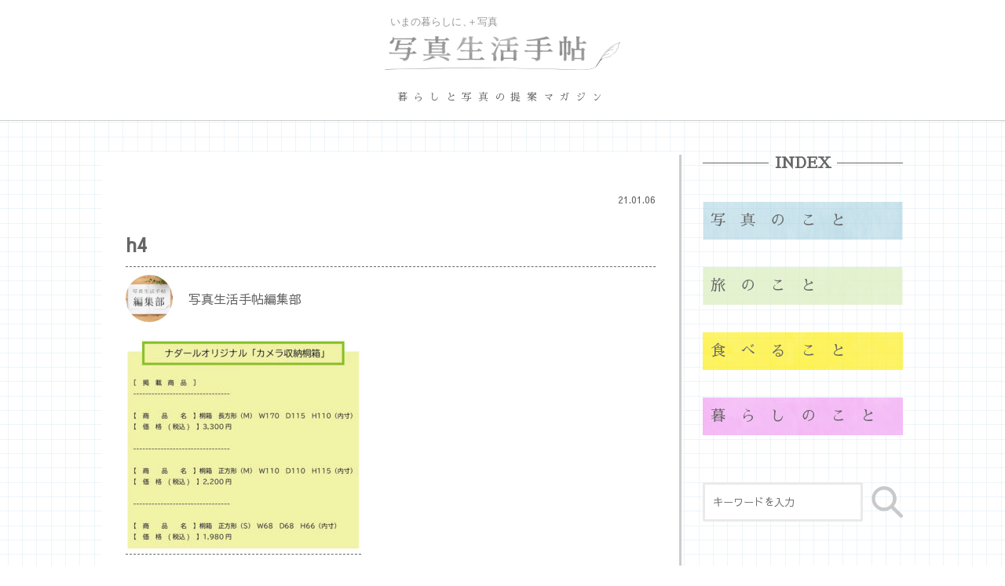

--- FILE ---
content_type: text/html; charset=UTF-8
request_url: https://shashinseikatsu.com/1667/h4/
body_size: 10042
content:

<!DOCTYPE html>
<html lang="ja">
	<head>
	<meta charset="utf-8">
	<title></title>
	<meta name="viewport" content="width=device-width, initial-scale=1.0, maximum-scale=1.0, minimum-scale=1.0">
	<link rel="stylesheet" type="text/css" href="https://shashinseikatsu.com/wp-content/themes/shashin/reset.css">
	<link href="https://fonts.googleapis.com/css?family=Sawarabi+Gothic" rel="stylesheet">
	<link href="https://fonts.googleapis.com/css?family=Sawarabi+Mincho" rel="stylesheet">
	<link rel="stylesheet" type="text/css" href="https://shashinseikatsu.com/wp-content/themes/shashin/js/drawer.css">
	<link rel="stylesheet" type="text/css" href="https://shashinseikatsu.com/wp-content/themes/shashin/js/slick.css">
	<link rel="stylesheet" type="text/css" href="https://shashinseikatsu.com/wp-content/themes/shashin/js/slick-theme.css">
	<link rel="stylesheet" type="text/css" href="https://shashinseikatsu.com/wp-content/themes/shashin/style.css">
	<link rel="stylesheet" href="https://use.fontawesome.com/releases/v5.6.4/css/all.css">
	<script src="https://code.jquery.com/jquery-3.2.1.min.js"></script>
	<script type="text/javascript" src="https://shashinseikatsu.com/wp-content/themes/shashin/js/fitie.js"></script>
	<script type="text/javascript" src="https://shashinseikatsu.com/wp-content/themes/shashin/js/slick.min.js"></script>

	
	<script async src="https://www.googletagmanager.com/gtag/js?id=UA-89883717-2"></script>
	<script>
  	window.dataLayer = window.dataLayer || [];
  	function gtag(){dataLayer.push(arguments);}
  	gtag('js', new Date());
	gtag('config', 'UA-89883717-2');
	</script>
	<!-- Global site tag (gtag.js) - Google Analytics -->
		<link rel="shortcut icon" href="https://shashinseikatsu.com/wp-content/themes/shashin/img/favicon.ico">
		<script data-ad-client="ca-pub-1417765954538873" async src="https://pagead2.googlesyndication.com/pagead/js/adsbygoogle.js"></script>
			<!-- Google Adsense -->
	<script data-ad-client="ca-pub-7316086325807649" async src="https://pagead2.googlesyndication.com/pagead/js/adsbygoogle.js"></script>
	<link rel='dns-prefetch' href='//webfonts.xserver.jp' />
<link rel='dns-prefetch' href='//s.w.org' />
<link rel="alternate" type="application/rss+xml" title="今の暮らしにプラス写真「写真生活手帖」 &raquo; h4 のコメントのフィード" href="https://shashinseikatsu.com/1667/h4/feed/" />
		<script type="text/javascript">
			window._wpemojiSettings = {"baseUrl":"https:\/\/s.w.org\/images\/core\/emoji\/12.0.0-1\/72x72\/","ext":".png","svgUrl":"https:\/\/s.w.org\/images\/core\/emoji\/12.0.0-1\/svg\/","svgExt":".svg","source":{"concatemoji":"https:\/\/shashinseikatsu.com\/wp-includes\/js\/wp-emoji-release.min.js?ver=5.4.18"}};
			/*! This file is auto-generated */
			!function(e,a,t){var n,r,o,i=a.createElement("canvas"),p=i.getContext&&i.getContext("2d");function s(e,t){var a=String.fromCharCode;p.clearRect(0,0,i.width,i.height),p.fillText(a.apply(this,e),0,0);e=i.toDataURL();return p.clearRect(0,0,i.width,i.height),p.fillText(a.apply(this,t),0,0),e===i.toDataURL()}function c(e){var t=a.createElement("script");t.src=e,t.defer=t.type="text/javascript",a.getElementsByTagName("head")[0].appendChild(t)}for(o=Array("flag","emoji"),t.supports={everything:!0,everythingExceptFlag:!0},r=0;r<o.length;r++)t.supports[o[r]]=function(e){if(!p||!p.fillText)return!1;switch(p.textBaseline="top",p.font="600 32px Arial",e){case"flag":return s([127987,65039,8205,9895,65039],[127987,65039,8203,9895,65039])?!1:!s([55356,56826,55356,56819],[55356,56826,8203,55356,56819])&&!s([55356,57332,56128,56423,56128,56418,56128,56421,56128,56430,56128,56423,56128,56447],[55356,57332,8203,56128,56423,8203,56128,56418,8203,56128,56421,8203,56128,56430,8203,56128,56423,8203,56128,56447]);case"emoji":return!s([55357,56424,55356,57342,8205,55358,56605,8205,55357,56424,55356,57340],[55357,56424,55356,57342,8203,55358,56605,8203,55357,56424,55356,57340])}return!1}(o[r]),t.supports.everything=t.supports.everything&&t.supports[o[r]],"flag"!==o[r]&&(t.supports.everythingExceptFlag=t.supports.everythingExceptFlag&&t.supports[o[r]]);t.supports.everythingExceptFlag=t.supports.everythingExceptFlag&&!t.supports.flag,t.DOMReady=!1,t.readyCallback=function(){t.DOMReady=!0},t.supports.everything||(n=function(){t.readyCallback()},a.addEventListener?(a.addEventListener("DOMContentLoaded",n,!1),e.addEventListener("load",n,!1)):(e.attachEvent("onload",n),a.attachEvent("onreadystatechange",function(){"complete"===a.readyState&&t.readyCallback()})),(n=t.source||{}).concatemoji?c(n.concatemoji):n.wpemoji&&n.twemoji&&(c(n.twemoji),c(n.wpemoji)))}(window,document,window._wpemojiSettings);
		</script>
		<style type="text/css">
img.wp-smiley,
img.emoji {
	display: inline !important;
	border: none !important;
	box-shadow: none !important;
	height: 1em !important;
	width: 1em !important;
	margin: 0 .07em !important;
	vertical-align: -0.1em !important;
	background: none !important;
	padding: 0 !important;
}
</style>
	<link rel='stylesheet' id='wp-block-library-css'  href='https://shashinseikatsu.com/wp-includes/css/dist/block-library/style.min.css?ver=5.4.18' type='text/css' media='all' />
<link rel='stylesheet' id='contact-form-7-css'  href='https://shashinseikatsu.com/wp-content/plugins/contact-form-7/includes/css/styles.css?ver=5.1.9' type='text/css' media='all' />
<link rel='stylesheet' id='contact-form-7-confirm-css'  href='https://shashinseikatsu.com/wp-content/plugins/contact-form-7-add-confirm/includes/css/styles.css?ver=5.1' type='text/css' media='all' />
<link rel='stylesheet' id='wp-ulike-css'  href='https://shashinseikatsu.com/wp-content/plugins/wp-ulike/assets/css/wp-ulike.min.css?ver=4.2.7' type='text/css' media='all' />
<link rel='stylesheet' id='ez-icomoon-css'  href='https://shashinseikatsu.com/wp-content/plugins/easy-table-of-contents/vendor/icomoon/style.min.css?ver=2.0.11' type='text/css' media='all' />
<link rel='stylesheet' id='ez-toc-css'  href='https://shashinseikatsu.com/wp-content/plugins/easy-table-of-contents/assets/css/screen.min.css?ver=2.0.11' type='text/css' media='all' />
<style id='ez-toc-inline-css' type='text/css'>
div#ez-toc-container p.ez-toc-title {font-size: 1.2em;}div#ez-toc-container p.ez-toc-title {font-weight: 500;}div#ez-toc-container ul li {font-size: 95%;}div#ez-toc-container {background: #ffffff;border: 1px solid #bee0ce;width: 100%;}div#ez-toc-container p.ez-toc-title {color: #a3d6cc;}div#ez-toc-container ul.ez-toc-list a {color: #333333;}div#ez-toc-container ul.ez-toc-list a:hover {color: #2a6496;}div#ez-toc-container ul.ez-toc-list a:visited {color: #428bca;}
</style>
<link rel='stylesheet' id='yyi_rinker_stylesheet-css'  href='https://shashinseikatsu.com/wp-content/plugins/yyi-rinker/css/style.css?v=1.1.0&#038;ver=5.4.18' type='text/css' media='all' />
<link rel='stylesheet' id='addtoany-css'  href='https://shashinseikatsu.com/wp-content/plugins/add-to-any/addtoany.min.css?ver=1.15' type='text/css' media='all' />
<script type='text/javascript' src='https://shashinseikatsu.com/wp-includes/js/jquery/jquery.js?ver=1.12.4-wp'></script>
<script type='text/javascript' src='https://shashinseikatsu.com/wp-includes/js/jquery/jquery-migrate.min.js?ver=1.4.1'></script>
<script type='text/javascript' src='//webfonts.xserver.jp/js/xserver.js?ver=1.2.1'></script>
<script type='text/javascript' src='https://shashinseikatsu.com/wp-content/plugins/add-to-any/addtoany.min.js?ver=1.1'></script>
<script type='text/javascript'>
/* <![CDATA[ */
var nrci_opts = {"gesture":"Y","drag":"Y","touch":"Y","admin":"Y"};
/* ]]> */
</script>
<script type='text/javascript' src='https://shashinseikatsu.com/wp-content/plugins/no-right-click-images-plugin/no-right-click-images.js'></script>
<link rel='https://api.w.org/' href='https://shashinseikatsu.com/wp-json/' />
<link rel="EditURI" type="application/rsd+xml" title="RSD" href="https://shashinseikatsu.com/xmlrpc.php?rsd" />
<link rel="wlwmanifest" type="application/wlwmanifest+xml" href="https://shashinseikatsu.com/wp-includes/wlwmanifest.xml" /> 
<meta name="generator" content="WordPress 5.4.18" />
<link rel='shortlink' href='https://shashinseikatsu.com/?p=1697' />
<link rel="alternate" type="application/json+oembed" href="https://shashinseikatsu.com/wp-json/oembed/1.0/embed?url=https%3A%2F%2Fshashinseikatsu.com%2F1667%2Fh4%2F" />
<link rel="alternate" type="text/xml+oembed" href="https://shashinseikatsu.com/wp-json/oembed/1.0/embed?url=https%3A%2F%2Fshashinseikatsu.com%2F1667%2Fh4%2F&#038;format=xml" />

<script data-cfasync="false">
window.a2a_config=window.a2a_config||{};a2a_config.callbacks=[];a2a_config.overlays=[];a2a_config.templates={};a2a_localize = {
	Share: "共有",
	Save: "ブックマーク",
	Subscribe: "購読",
	Email: "メール",
	Bookmark: "ブックマーク",
	ShowAll: "すべて表示する",
	ShowLess: "小さく表示する",
	FindServices: "サービスを探す",
	FindAnyServiceToAddTo: "追加するサービスを今すぐ探す",
	PoweredBy: "Powered by",
	ShareViaEmail: "メールでシェアする",
	SubscribeViaEmail: "メールで購読する",
	BookmarkInYourBrowser: "ブラウザにブックマーク",
	BookmarkInstructions: "このページをブックマークするには、 Ctrl+D または \u2318+D を押下。",
	AddToYourFavorites: "お気に入りに追加",
	SendFromWebOrProgram: "任意のメールアドレスまたはメールプログラムから送信",
	EmailProgram: "メールプログラム",
	More: "詳細&#8230;",
	ThanksForSharing: "Thanks for sharing!",
	ThanksForFollowing: "Thanks for following!"
};

a2a_config.onclick=1;
(function(d,s,a,b){a=d.createElement(s);b=d.getElementsByTagName(s)[0];a.async=1;a.src="https://static.addtoany.com/menu/page.js";b.parentNode.insertBefore(a,b);})(document,"script");
</script>
<script type="text/javascript" language="javascript">
    var vc_pid = "886931135";
</script><script type="text/javascript" src="//aml.valuecommerce.com/vcdal.js" async></script>			<script type="text/javascript" >
				window.ga=window.ga||function(){(ga.q=ga.q||[]).push(arguments)};ga.l=+new Date;
				ga('create', 'UA-89883717-2', 'auto');
				// Plugins
				
				ga('send', 'pageview');
			</script>
			<script async src="https://www.google-analytics.com/analytics.js"></script>
				</head>
	<!-- head -->

	<body class="drawer drawer--right">	
	<div class="wrapper">
		<header>
			<div class="hd_inner">
									<p class=" hd_logo"><a href="https://shashinseikatsu.com"><img src="https://shashinseikatsu.com/wp-content/themes/shashin/img/logo.svg" alt="今の暮らしにプラス写真　写真生活手帖"></a></p>
								<p class="hd_cacth">暮らしと写真の提案マガジン</p>
				<button type="button" class="drawer-toggle drawer-hamburger" tabindex="1" accesskey="O">
				<span class="sr-only">toggle navigation</span>
				<span class="drawer-hamburger-icon"></span>
				</button>

				<nav class="drawer-nav">
					<ul class="drawer-menu">
						<li class="go_top"><a href="https://shashinseikatsu.com"><i class="fas fa-home"></i>　HOME</a></li>
						<li class="drawer-menu_title">検索</li>
						<li class="search">
<form id="form" action="https://shashinseikatsu.com" method="get">
    <input id="s-box" name="s" type="text" placeholder="キーワードを入力"/>
    <button type="submit" id="s-btn-area"><div id="s-btn"><img src="https://shashinseikatsu.com/wp-content/themes/shashin/img/search.svg"  width="40" height="40"></div></button>
</form>

</li>
						<li class="drawer-menu_title">INDEX</li>
						<li class="category"><a href="https://shashinseikatsu.com/photo/"><img src="https://shashinseikatsu.com/wp-content/themes/shashin/img/circle_01.png">写真のこと</a></li>
						<li class="category"><a href="https://shashinseikatsu.com/trip/"><img src="https://shashinseikatsu.com/wp-content/themes/shashin/img/circle_02.png">旅のこと</a></li>
						<li class="category"><a href="https://shashinseikatsu.com/cook/"><img src="https://shashinseikatsu.com/wp-content/themes/shashin/img/circle_04.png">食べること</a></li>
						<li class="category"><a href="https://shashinseikatsu.com/living/"><img src="https://shashinseikatsu.com/wp-content/themes/shashin/img/circle_03.png">暮らしのこと</a></li>
						<div class="submenu">
							<li class="sub"><a href="https://shashinseikatsu.com/author/"><i class="fas fa-user-edit"></i>　ライター一覧</a></li>
							<li class="sub"><a href="https://shashinseikatsu.com/news/"><i class="fas fa-volume-down"></i>　お知らせ</a></li>
							
							<li class="sub"><a href="https://shashinseikatsu.com/about/"><i class="fas fa-users"></i>　運営について</a></li>
							<li class="sub"><a href="https://shashinseikatsu.com/contact/"><i class="fas fa-envelope"></i>　お問い合わせ</a></li>
						</div>
					</ul>
				</nav>
				<!-- drawer-nav -->
			</div>
			<!-- hd_inner -->
		</header>
		<!-- header -->
<div class="container" id="single_content">
	<div class="content_box">
		<div class="main">
			<div class="content">
				<div class="title_area">	
															<div class="title_top">
						<p class="category "></p>
						<p class="day">21.01.06</p>
					</div>
					<h1 class="title">h4</h1>
										<div class="title_author">
						<div class="pic">
								<img src="https://shashinseikatsu.com/wp-content/uploads/2020/07/master_abater.jpg" width="300" height="300" alt="写真生活手帖編集部" class="avatar avatar-300 wp-user-avatar wp-user-avatar-300 alignnone photo" />						</div>
						<p class="name">写真生活手帖編集部</p>
					</div>
									</div>
				<div class="content_area">
					<p class="attachment"><a href='https://shashinseikatsu.com/wp-content/uploads/2021/01/h4.jpg'><img width="300" height="271" src="https://shashinseikatsu.com/wp-content/uploads/2021/01/h4-300x271.jpg" class="attachment-medium size-medium" alt="" srcset="https://shashinseikatsu.com/wp-content/uploads/2021/01/h4-300x271.jpg 300w, https://shashinseikatsu.com/wp-content/uploads/2021/01/h4-600x542.jpg 600w, https://shashinseikatsu.com/wp-content/uploads/2021/01/h4.jpg 650w" sizes="(max-width: 300px) 100vw, 300px" /></a></p>
					
					<div class="nadarlink single">
					<div><div class="dfad dfad_pos_1 dfad_first" id="_ad_2281"><a href="https://g-nadar.net/school/school_nps/" target="_blank" rel="noopener noreferrer"><img src="https://shashinseikatsu.com/wp-content/themes/shashin/img/nadarlink_03.png" alt="女性による女性のための写真教室""></a></div></div>					</div>	
				
				<div class="adsense single">
					<script async src="https://pagead2.googlesyndication.com/pagead/js/adsbygoogle.js"></script>

					<ins class="adsbygoogle"
     					style="display:block"
     					data-ad-client="ca-pub-7316086325807649"
     					data-ad-slot="9579212595"
     					data-ad-format="auto"
     					data-full-width-responsive="true"></ins>
						<script>
     					(adsbygoogle = window.adsbygoogle || []).push({});
					</script>
				</div>
			
										<div class="writer_link">
					<a href="https://shashinseikatsu.com/author/shashinseikatsutecho/">写真生活手帖編集部さんの書いた記事一覧　<i class="fas fa-arrow-circle-right"></i></a>
					</div>
									</div>
								<div class="writer">
						<h4>この記事を書いた人</h4>
						<div class="writer_info">
							<div class="pic">
								<img src="https://shashinseikatsu.com/wp-content/uploads/2020/07/master_abater.jpg">
							</div>
							<div class="text">
								<p class="katagaki"></p>
								<h3 class="name">写真生活手帖編集部									<span>								</h3>
								<p class="prof">いまの暮らしに、＋写真「写真生活手帖」の編集部です。
暮らしをちょっと楽しくする写真生活の提案をしていきます。</p>
																																																<p class="autherprofile_link"><a href="https://shashinseikatsu.com/author/shashinseikatsutecho/">プロフィール詳細　>
								</a></p>
							</div>
						</div>
				</div>
				<!-- writer -->
				
										<div class="breadcrumb-area">
					<!-- Breadcrumb NavXT 6.5.0 -->
<span property="itemListElement" typeof="ListItem"><a property="item" typeof="WebPage" title="Go to 今の暮らしにプラス写真「写真生活手帖」." href="https://shashinseikatsu.com" class="home" ><span property="name">HOME</span></a><meta property="position" content="1"></span> &gt; <span property="itemListElement" typeof="ListItem"><a property="item" typeof="WebPage" title="Go to the 写真のこと category archives." href="https://shashinseikatsu.com/photo/?post_type=attachment" class="taxonomy category" ><span property="name">写真のこと</span></a><meta property="position" content="2"></span> &gt; <span property="itemListElement" typeof="ListItem"><a property="item" typeof="WebPage" title="Go to 編集部オススメ「カメラの収納・保管方法」." href="https://shashinseikatsu.com/1667/" class="post post-post" ><span property="name">編集部オススメ「カメラの収納・保管方法」</span></a><meta property="position" content="3"></span> &gt; <span property="itemListElement" typeof="ListItem"><span property="name" class="post post-attachment current-item">h4</span><meta property="url" content="https://shashinseikatsu.com/1667/h4/"><meta property="position" content="4"></span>					</div>
										<!-- pankuzu -->
			</div>
												<!-- content -->


			<div class="kanren">
				<h4 class="kanren_title">関連記事</h4>
				<ul class="kanren_list">
								
        <li>
            <a href="https://shashinseikatsu.com/1667/">
            <img src="https://shashinseikatsu.com/wp-content/uploads/2021/01/h_DSC_5858-600x346.jpg">
            <div class="text">
              <p class="title">編集部オススメ「カメラの収納・保管方法」</p>
            </div>
            </a>
        </li>
        			
        <li>
            <a href="https://shashinseikatsu.com/3805/">
            <img src="https://shashinseikatsu.com/wp-content/uploads/2023/10/image6.jpg">
            <div class="text">
              <p class="title">心に残る宿#1【旅カメラ旅ごはん】</p>
            </div>
            </a>
        </li>
        			
        <li>
            <a href="https://shashinseikatsu.com/2692/">
            <img src="https://shashinseikatsu.com/wp-content/uploads/2021/10/image1-2.jpg">
            <div class="text">
              <p class="title">自宅で外食気分を味わうための うつわ使いのコツ</p>
            </div>
            </a>
        </li>
        			
        <li>
            <a href="https://shashinseikatsu.com/3726/">
            <img src="https://shashinseikatsu.com/wp-content/uploads/2023/07/image1.png">
            <div class="text">
              <p class="title">猛暑を乗り切る夏のテーブルコーディネートのコツ　見た目で涼しさを感じよう</p>
            </div>
            </a>
        </li>
        			
        <li>
            <a href="https://shashinseikatsu.com/406/">
            <img src="https://shashinseikatsu.com/wp-content/uploads/2020/07/mainpic_dammy.jpg">
            <div class="text">
              <p class="title">新しいメディアサイト「写真生活手帖」オープン</p>
            </div>
            </a>
        </li>
        			
        <li>
            <a href="https://shashinseikatsu.com/2557/">
            <img src="https://shashinseikatsu.com/wp-content/uploads/2021/08/image12.jpg">
            <div class="text">
              <p class="title">室長の外ごはん白書 vol. 11　無花果王国、爆誕</p>
            </div>
            </a>
        </li>
        				</ul>
			</div>
			<!-- kanren -->
		</div>
		<!-- main -->
		<div class="side">
				<nav class="category">
					<h4>INDEX</h4>
					<ul>
						<li class="photo"><a href="https://shashinseikatsu.com/photo/">写真のこと</a></li>
						<li class="trip"><a href="https://shashinseikatsu.com/trip/">旅のこと</a></li>
						<li class="cook"><a href="https://shashinseikatsu.com/cook/">食べること</a></li>
						<li class="living"><a href="https://shashinseikatsu.com/living/">暮らしのこと</a></li>
					</ul>
				</nav>
				<div class="search">
				
<form id="form" action="https://shashinseikatsu.com" method="get">
    <input id="s-box" name="s" type="text" placeholder="キーワードを入力"/>
    <button type="submit" id="s-btn-area"><div id="s-btn"><img src="https://shashinseikatsu.com/wp-content/themes/shashin/img/search.svg"  width="40" height="40"></div></button>
</form>

				</div>
				<ul class="sns">
				<li><a href="https://www.instagram.com/shashinseikatsu/" target="_blank"><img src="https://shashinseikatsu.com/wp-content/themes/shashin/img/in.svg" alt="instagram" width="35" height="35"></a></li>
				<li><a href="https://twitter.com/shashinseikatsu" target="_blank"><img src="https://shashinseikatsu.com/wp-content/themes/shashin/img/tw.svg" alt="twitter"  width="35" height="35"></a></li>
				<li><a href="https://www.facebook.com/shashinseikatsu/" target="_blank"><img src="https://shashinseikatsu.com/wp-content/themes/shashin/img/fb.svg" alt="facebook"  width="35" height="35"></a></li>
				</ul>
				<div class="nadarlink">
					<ul>
						<li><a href="https://g-nadar.net/nadar_shorin/" target="_blank"><img src="https://shashinseikatsu.com/wp-content/themes/shashin/img/nadarlink_01.png" alt="ナダール書林"></a></li>
						<li><a href="https://g-nadar.net/gallery/howtoexhibition/" target="_blank"><img src="https://shashinseikatsu.com/wp-content/themes/shashin/img/nadarlink_02.png" alt="はじめての写真展"></a></li>
						<li><a href="https://g-nadar.net/school/school_nps/" target="_blank"><img src="https://shashinseikatsu.com/wp-content/themes/shashin/img/nadarlink_03.png" alt="女性による女性のための写真教室"></a>
						<li><a href="https://g-nadar.net/works/frame/" target="_blank"><img src="https://shashinseikatsu.com/wp-content/themes/shashin/img/nadarlink_04.png" alt="額装サービス"></a></li>
					</ul>
				</div>
				
				<div class="recommend">
					<h4>おすすめ記事</h4>
					<ul>
											<li><img src="https://shashinseikatsu.com/wp-content/uploads/2020/12/image2.jpg"><a href="https://shashinseikatsu.com/1569/"> 私が「絶景」を撮らない理由。【日々と写真】</a></li>
										<li><img src="https://shashinseikatsu.com/wp-content/uploads/2021/02/s_DSC_7294.jpg"><a href="https://shashinseikatsu.com/1875/"> ロータス ビスケットの開け方</a></li>
										<li><img src="https://shashinseikatsu.com/wp-content/uploads/2021/01/h_DSC_5858-600x346.jpg"><a href="https://shashinseikatsu.com/1667/"> 編集部オススメ「カメラの収納・保管方法」</a></li>
										<li><img src="https://shashinseikatsu.com/wp-content/uploads/2024/05/nps-600x399.png"><a href="https://shashinseikatsu.com/3850/"> 写真をはじめたら、 私の世界が広がった</a></li>
										<li><img src="https://shashinseikatsu.com/wp-content/uploads/2023/10/L1000553_-600x397.jpg"><a href="https://shashinseikatsu.com/3814/"> 【写真と言葉】わからないことって、</a></li>
										<li><img src="https://shashinseikatsu.com/wp-content/uploads/2025/06/howto01-600x399.jpg"><a href="https://shashinseikatsu.com/3864/"> まだ写真展に参加されたことのない方へ</a></li>
										</ul>
				</div>
				<div class="special">
					<h4>特集</h4>
					<ul>
						<li><a href="https://shashinseikatsu.com/tag/techo/"><img src="https://shashinseikatsu.com/wp-content/themes/shashin/img/bn01.jpg"></a></li>
						<li><a href="https://shashinseikatsu.com/tag/nps/"><img src="https://shashinseikatsu.com/wp-content/themes/shashin/img/bn02.jpg"></a></li>
					</ul>
				</div>

								<div class="amazon">
					<h4><img src="https://shashinseikatsu.com/wp-content/themes/shashin/img/amazon_title.svg" alt="編集部のおすすめ"></h4>
					<div class="amazon_inner">
						<a href="https://www.amazon.co.jp/Endurance-%E3%82%AB%E3%83%A1%E3%83%A9%E3%83%90%E3%83%83%E3%82%B0-ExtII-%E3%83%90%E3%83%83%E3%82%AF%E3%83%91%E3%83%83%E3%82%AF-%EF%BC%88ExtII%EF%BC%89%E3%83%96%E3%83%A9%E3%83%83%E3%82%AF/dp/B094J15NX5?__mk_ja_JP=%E3%82%AB%E3%82%BF%E3%82%AB%E3%83%8A&crid=3CI4FEI9RRM4W&keywords=%E3%82%A8%E3%83%B3%E3%83%87%E3%83%A5%E3%83%A9%E3%83%B3%E3%82%B9&qid=1664441910&qu=eyJxc2MiOiI0Ljg5IiwicXNhIjoiNC4xMCIsInFzcCI6IjMuMTMifQ%3D%3D&sprefix=%E3%82%A8%E3%83%B3%E3%83%82%E3%83%A5%E3%83%A9%E3%83%B3%E3%82%B9%2Caps%2C250&sr=8-6&linkCode=li2&tag=nadar04-22&linkId=c2061535e52823c38af096176a248897&language=ja_JP&ref_=as_li_ss_il" target="_blank"><img border="0" src="//ws-fe.amazon-adsystem.com/widgets/q?_encoding=UTF8&ASIN=B094J15NX5&Format=_SL160_&ID=AsinImage&MarketPlace=JP&ServiceVersion=20070822&WS=1&tag=nadar04-22&language=ja_JP" ></a><img src="https://ir-jp.amazon-adsystem.com/e/ir?t=nadar04-22&language=ja_JP&l=li2&o=9&a=B094J15NX5" width="1" height="1" border="0" alt="" style="border:none !important; margin:0px !important;" />												<p>
							【写真散歩グッズ特集】						</p>
							
					</div>
										<div class="amazon_inner">
						<a href="https://www.amazon.co.jp/Endurance-%E3%82%AB%E3%83%A1%E3%83%A9%E3%83%90%E3%83%83%E3%82%B0-ExtII-%E3%83%90%E3%83%83%E3%82%AF%E3%83%91%E3%83%83%E3%82%AF-%EF%BC%88ExtII%EF%BC%89%E3%83%96%E3%83%A9%E3%83%83%E3%82%AF/dp/B094J15NX5?__mk_ja_JP=%E3%82%AB%E3%82%BF%E3%82%AB%E3%83%8A&crid=3CI4FEI9RRM4W&keywords=%E3%82%A8%E3%83%B3%E3%83%87%E3%83%A5%E3%83%A9%E3%83%B3%E3%82%B9&qid=1664441910&qu=eyJxc2MiOiI0Ljg5IiwicXNhIjoiNC4xMCIsInFzcCI6IjMuMTMifQ%3D%3D&sprefix=%E3%82%A8%E3%83%B3%E3%83%82%E3%83%A5%E3%83%A9%E3%83%B3%E3%82%B9%2Caps%2C250&sr=8-6&linkCode=li2&tag=nadar04-22&linkId=c2061535e52823c38af096176a248897&language=ja_JP&ref_=as_li_ss_il" target="_blank"><img border="0" src="//ws-fe.amazon-adsystem.com/widgets/q?_encoding=UTF8&ASIN=B094J15NX5&Format=_SL160_&ID=AsinImage&MarketPlace=JP&ServiceVersion=20070822&WS=1&tag=nadar04-22&language=ja_JP" ></a><img src="https://ir-jp.amazon-adsystem.com/e/ir?t=nadar04-22&language=ja_JP&l=li2&o=9&a=B094J15NX5" width="1" height="1" border="0" alt="" style="border:none !important; margin:0px !important;" />												<p>
							編集長も使ってます！						</p>
							
					</div>
						
										<div class="amazon_inner">
						<a href="https://www.amazon.co.jp/Kenko-%E3%82%AB%E3%83%A1%E3%83%A9%E7%94%A8%E3%83%95%E3%82%A3%E3%83%AB%E3%82%BF%E3%83%BC-%E3%82%B5%E3%83%BC%E3%82%AD%E3%83%A5%E3%83%A9%E3%83%BCPL-%E3%82%B3%E3%83%B3%E3%83%88%E3%83%A9%E3%82%B9%E3%83%88%E4%B8%8A%E6%98%87%E3%83%BB%E5%8F%8D%E5%B0%84%E9%99%A4%E5%8E%BB%E7%94%A8-512623/dp/B000PJ59QG?crid=11DM2DE0XISJY&keywords=%E3%82%B1%E3%83%B3%E3%82%B3%E3%83%BC%2B%E5%81%8F%E5%85%89%E3%83%95%E3%82%A3%E3%83%AB%E3%82%BF%E3%83%BC&qid=1664441671&qu=eyJxc2MiOiIyLjQwIiwicXNhIjoiMS4wMCIsInFzcCI6IjAuMDAifQ%3D%3D&sprefix=%2Caps%2C194&sr=8-5&th=1&linkCode=li2&tag=nadar04-22&linkId=225ea6aafef5a7ef7eed460011409006&language=ja_JP&ref_=as_li_ss_il" target="_blank"><img border="0" src="//ws-fe.amazon-adsystem.com/widgets/q?_encoding=UTF8&ASIN=B000PJ59QG&Format=_SL160_&ID=AsinImage&MarketPlace=JP&ServiceVersion=20070822&WS=1&tag=nadar04-22&language=ja_JP" ></a><img src="https://ir-jp.amazon-adsystem.com/e/ir?t=nadar04-22&language=ja_JP&l=li2&o=9&a=B000PJ59QG" width="1" height="1" border="0" alt="" style="border:none !important; margin:0px !important;" />												<p>
							風景写真の必需品						</p>
							
					</div>
						
				</div>	
								
				<div class="adsense">
					<script async src="https://pagead2.googlesyndication.com/pagead/js/adsbygoogle.js"></script>

					<ins class="adsbygoogle"
     					style="display:block"
     					data-ad-client="ca-pub-7316086325807649"
     					data-ad-slot="1964446456"
     					data-ad-format="auto"
     					data-full-width-responsive="true"></ins>
					<script>
     					(adsbygoogle = window.adsbygoogle || []).push({});
					</script>
				</div>
			

				<div class="pr">
					<div class="inner">
						<a href="//af.moshimo.com/af/c/click?a_id=1881864&p_id=54&pc_id=54&pl_id=1247&guid=ON" rel="nofollow"><img src="//image.moshimo.com/af-img/0032/000000001247.gif" width="120" height="120" style="border:none;"></a><img src="//i.moshimo.com/af/i/impression?a_id=1881864&p_id=54&pc_id=54&pl_id=1247" width="1" height="1" style="border:none;">
					</div>
					<div class="inner">
						<a href="//af.moshimo.com/af/c/click?a_id=1884030&p_id=170&pc_id=185&pl_id=4074&guid=ON" rel="nofollow"><img src="//image.moshimo.com/af-img/0068/000000004074.gif" width="120" height="90" style="border:none;"></a><img src="//i.moshimo.com/af/i/impression?a_id=1884030&p_id=170&pc_id=185&pl_id=4074" width="1" height="1" style="border:none;">
					</div>
				</div>
			</div>	</div>
	<!-- contentbox -->
</div>
<!-- container -->

<div class="ft_authorlist">
			<div class="inner">
			<h4>記事を書いている人</h4>
			<ul>
												<li>
					<a href="https://shashinseikatsu.com/author/saorin">
						<div class="pic"><img src="https://shashinseikatsu.com/wp-content/uploads/2020/07/saorin_prog_image-150x150.jpg" width="96" height="96" alt="saorin" class="avatar avatar-96 wp-user-avatar wp-user-avatar-96 alignnone photo" /></div>
						<div class="name">

							<p class="katagaki">写真企画室ホトリ 室長</p>
							<p>saorin</p>
						</div>
					</a>
				</li>
								<li>
					<a href="https://shashinseikatsu.com/author/yumikoonozaki">
						<div class="pic"><img src="https://shashinseikatsu.com/wp-content/uploads/2020/07/小野﨑由美子_prof_image-150x150.jpg" width="96" height="96" alt="小野﨑 由美子" class="avatar avatar-96 wp-user-avatar wp-user-avatar-96 alignnone photo" /></div>
						<div class="name">

							<p class="katagaki">兼業旅人／猫愛好家／社畜</p>
							<p>小野﨑 由美子</p>
						</div>
					</a>
				</li>
								<li>
					<a href="https://shashinseikatsu.com/author/mimi">
						<div class="pic"><img src="https://shashinseikatsu.com/wp-content/uploads/2020/07/mimi_prof_image-150x150.jpg" width="96" height="96" alt="mimi" class="avatar avatar-96 wp-user-avatar wp-user-avatar-96 alignnone photo" /></div>
						<div class="name">

							<p class="katagaki">tocolier（トコリエ）オーナー</p>
							<p>mimi</p>
						</div>
					</a>
				</li>
								<li>
					<a href="https://shashinseikatsu.com/author/chiakiawamura">
						<div class="pic"><img src="https://shashinseikatsu.com/wp-content/uploads/2020/07/粟村-千晶_prof_image-150x150.jpg" width="96" height="96" alt="粟村 千晶" class="avatar avatar-96 wp-user-avatar wp-user-avatar-96 alignnone photo" /></div>
						<div class="name">

							<p class="katagaki">うつわスタイリスト</p>
							<p>粟村 千晶</p>
						</div>
					</a>
				</li>
								<li>
					<a href="https://shashinseikatsu.com/author/yanagawachiaki">
						<div class="pic"><img src="https://shashinseikatsu.com/wp-content/uploads/2020/07/柳川千秋_prof_image-150x150.jpg" width="96" height="96" alt="柳川 千秋" class="avatar avatar-96 wp-user-avatar wp-user-avatar-96 alignnone photo" /></div>
						<div class="name">

							<p class="katagaki">染織家</p>
							<p>柳川 千秋</p>
						</div>
					</a>
				</li>
																	</ul>
			<a href="https://shashinseikatsu.com/author/" class="auther_link">ライター一覧</a>
			<p class="irai">ライター個人への記事の感想やお仕事の依頼・ご相談も承っております。</p>
			</div>
		</div>

		<footer>
			<div class="ft_message">
				<div class="message_inner">
					<div class="ft_logo"><img src="https://shashinseikatsu.com/wp-content/themes/shashin/img/logo.svg"></div>
					<p>いまの暮らしに特別不満はないけれど、なんだかもうちょっと楽しくならないかな...。<br>
						そんな時、「＋写真」してみませんか？<br><br>
					楽しい旅に、+写真<br>
					おいしい料理に、+写真<br>
					いつもの暮らしに、+写真<br><br>
					そう、写真って何にでもプラスできるんです。<br>
					暮らしを楽しむお手伝い、それがこの写真生活手帖です。</p>
				</div>
			</div>
			<div class="ft_bn">
				<a href="https://g-nadar.net/" target="_blank"><img src="https://shashinseikatsu.com/wp-content/themes/shashin/img/nadar_bn.png"></a>
				<a href="https://kazumi-h.net/" target="_blank"><img src="https://shashinseikatsu.com/wp-content/themes/shashin/img/garou_bn01.png"></a>
			</div>
			<div class="ft_bn_sp">
				<a href="https://g-nadar.net/" target="_blank"><img src="https://shashinseikatsu.com/wp-content/themes/shashin/img/nadar_bn_sp.png"></a>
				<a href="https://kazumi-h.net/" target="_blank"><img src="https://shashinseikatsu.com/wp-content/themes/shashin/img/garou_bn01_sp.png"></a>
			</div>
			<nav class="ft_nav">
				<ul>
					<li><a href="https://shashinseikatsu.com/news/"><i class="fas fa-volume-down"></i>　お知らせ</a></li>
					<li><a href="https://shashinseikatsu.com/about/"><i class="fas fa-users"></i>　運営について</a></li>
					<li><a href="https://shashinseikatsu.com/contact/"><i class="fas fa-envelope"></i>　お問い合わせ</a></li>
				</ul>
			</nav>
			<p class="copyright">©️2020　Shasin Seikatsu Techo.</p>
		</footer>

		<div id="page_top"><a href="#"></a></div>

	</div>
	<!-- wrapper -->
	<script src="https://cdnjs.cloudflare.com/ajax/libs/iScroll/5.1.3/iscroll.min.js"></script>
	<script type="text/javascript" src="https://shashinseikatsu.com/wp-content/themes/shashin/js/drawer.js"></script>
	<script>
		jQuery(document).ready(function() {
	 	jQuery('.drawer').drawer();
		});
	</script>

	<script>
	$("document").ready(function(){
  $('.mypattern').slick({
    autoplay: true,
    autoplaySpeed: 2500,
    speed: 800,
    dots: true,
    arrow:true,
    centerMode: true,
    centerPadding: '10%'
  });
}); 
	</script>

	<script type="text/javascript">
		jQuery(function() {
    var pagetop = $('#page_top');   
    pagetop.hide();
    $(window).scroll(function () {
        if ($(this).scrollTop() > 100) {  //100pxスクロールしたら表示
            pagetop.fadeIn();
        } else {
            pagetop.fadeOut();
        }
    });
    pagetop.click(function () {
        $('body,html').animate({
            scrollTop: 0
        }, 500); //0.5秒かけてトップへ移動
        return false;
    });
});

	</script>

	<script type='text/javascript'>
/* <![CDATA[ */
var wpcf7 = {"apiSettings":{"root":"https:\/\/shashinseikatsu.com\/wp-json\/contact-form-7\/v1","namespace":"contact-form-7\/v1"}};
/* ]]> */
</script>
<script type='text/javascript' src='https://shashinseikatsu.com/wp-content/plugins/contact-form-7/includes/js/scripts.js?ver=5.1.9'></script>
<script type='text/javascript' src='https://shashinseikatsu.com/wp-includes/js/jquery/jquery.form.min.js?ver=4.2.1'></script>
<script type='text/javascript' src='https://shashinseikatsu.com/wp-content/plugins/contact-form-7-add-confirm/includes/js/scripts.js?ver=5.1'></script>
<script type='text/javascript'>
/* <![CDATA[ */
var wp_ulike_params = {"ajax_url":"https:\/\/shashinseikatsu.com\/wp-admin\/admin-ajax.php","notifications":"1"};
/* ]]> */
</script>
<script type='text/javascript' src='https://shashinseikatsu.com/wp-content/plugins/wp-ulike/assets/js/wp-ulike.min.js?ver=4.2.7'></script>
<script type='text/javascript' src='https://shashinseikatsu.com/wp-includes/js/wp-embed.min.js?ver=5.4.18'></script>
<script type='text/javascript'>
/* <![CDATA[ */
var markerAnimation = {"version":"4.1.1","selector":".marker-animation","prefix":"ma_","settings":[{"id":1733,"options":{"color":"#bee0ce","thickness":".6em","duration":"0","delay":".1s","function":"ease","font_weight":"bold","stripe":false,"repeat":false,"rtl":false,"padding_bottom":".6em","is_valid_button_block_editor":1,"selector":".marker-animation-1733","class":"marker-animation-1733"},"title":"\u30de\u30fc\u30ab\u30fc"}],"default":{"color":"#a3d6cc","thickness":".6em","duration":"0s","delay":".1s","function":"ease","font_weight":"bold","stripe":false,"repeat":false,"rtl":false,"padding_bottom":".6em"}};
/* ]]> */
</script>
<script type='text/javascript' src='https://shashinseikatsu.com/wp-content/plugins/marker-animation/assets/js/marker-animation.min.js?ver=4.1.1'></script>
	</body>
	<!-- body -->
</html>

--- FILE ---
content_type: text/html; charset=utf-8
request_url: https://www.google.com/recaptcha/api2/aframe
body_size: 266
content:
<!DOCTYPE HTML><html><head><meta http-equiv="content-type" content="text/html; charset=UTF-8"></head><body><script nonce="ppiF0jWaTllWmbuL1gkKVQ">/** Anti-fraud and anti-abuse applications only. See google.com/recaptcha */ try{var clients={'sodar':'https://pagead2.googlesyndication.com/pagead/sodar?'};window.addEventListener("message",function(a){try{if(a.source===window.parent){var b=JSON.parse(a.data);var c=clients[b['id']];if(c){var d=document.createElement('img');d.src=c+b['params']+'&rc='+(localStorage.getItem("rc::a")?sessionStorage.getItem("rc::b"):"");window.document.body.appendChild(d);sessionStorage.setItem("rc::e",parseInt(sessionStorage.getItem("rc::e")||0)+1);localStorage.setItem("rc::h",'1763361163823');}}}catch(b){}});window.parent.postMessage("_grecaptcha_ready", "*");}catch(b){}</script></body></html>

--- FILE ---
content_type: text/css
request_url: https://shashinseikatsu.com/wp-content/themes/shashin/style.css
body_size: 6860
content:
	
@charset "utf-8";
/**
 * Theme Name:shashinseikatsu
 * Author:Izumi Tanaka
 * Version:1.0
 */

/*common*/

*{
	line-height: 1.5;
	font-family: "Sawarabi Gothic";	
}

a{
	text-decoration: none;
	color: #666666;
}

a:active{
	text-decoration: none;
	color: #666666;
}


body{
	background-image: url(img/background03.png);
}

div.wrapper{
	margin: 0 auto;
}

#page_top{
  width: 50px;
  height: 50px;
  position: fixed;
  right: 30px;
  bottom: 30px;
  background-image: url(img/pagetop.png);
  opacity: 0.6;
  border-radius: 50%;
}
#page_top a{
  position: relative;
  display: block;
  width: 50px;
  height: 50px;
  text-decoration: none;
}
#page_top a::before{
  font-family: 'Font Awesome 5 Free';
  font-weight: 900;
  content: '\f106';
  font-size: 20px;
  color: #fff;
  position: absolute;
  width: 25px;
  height: 25px;
  top: -5px;
  bottom: 0;
  right: 0;
  left: 0;
  margin: auto;
  text-align: center;
}

ins[style]{
background-color:transparent;
}


/*common style*/
p.category{
	display: inline-block;
	padding: 6px 20px;
	font-size: 0.8em;
}
p.category.photo{
	background-image: url(img/cotegory_bg01.png);
}
p.category.trip{
	background-image: url(img/cotegory_bg02.png);
}
p.category.living{
	background-image: url(img/cotegory_bg03.png);
}
p.category.cook{
	background-image: url(img/cotegory_bg04.png);
}
p.category.news{
	background-image: url(img/cotegory_bg05.png);
}


/*wp-pagenavi*/
.wp-pagenavi {
	clear: both;
	text-align:center;
	padding: 50px 0;
}
.wp-pagenavi a, .wp-pagenavi span {
	color: #666666;
	background-color: #FFFFFF;
	padding: 8px 15px;
	margin: 0 2px;
	white-space: nowrap;
	-webkit-transition: 0.2s ease-in-out;
	-moz-transition: 0.2s ease-in-out;
	-o-transition: 0.2s ease-in-out;
	transition: 0.2s ease-in-out;
	text-align: center;
	text-decoration: none;
	border: thin dotted #666666;
}
.wp-pagenavi a:hover{
	color: #fff;
	background-color: #666666;
    }
.wp-pagenavi span.current{
	color: #fff;
	background-color: #666666;
    }


.wpulike{
	text-align: right  !important;
    margin-top: auto !important;
    padding-bottom: 20px !important;
}

div.content_area .wpulike{
	text-align: left  !important;
}

.wpulike-animated-heart .wp_ulike_btn{
	border-radius: 0  !important;
	box-shadow: none  !important;
	width: 10px  !important;
	height: 10px  !important;
}

div.content_area .wpulike-animated-heart .wp_ulike_btn{
	border-radius: 0  !important;
	box-shadow: none  !important;
	width: 30px  !important;
	height: 30px  !important;
}

.wpulike-animated-heart .count-box{
	font-size: 0.8em  !important;
}


div.content_area .wpulike-animated-heart .count-box{
	font-size: 1em  !important;
}


.wpulike-animated-heart .count-box{
	font-size: 0.8em  !important;
}

.wp_ulike_btn.wp_ulike_btn_is_active{
	background-color: #fff  !important;
}

.wpulike-animated-heart .wp_ulike_btn.wp_ulike_btn_is_active .wpulike-svg-heart{
	fill:#ff6f63 !important;
}

/*Easy Table of Contents*/

div#ez-toc-container{
	box-sizing: border-box;
	border-width:3px  !important;
}

#ez-toc-container{
	padding: 30px !important;
}

.ez-toc-title-container{
	margin-bottom: 20px;
}

#ez-toc-container li, #ez-toc-container ul, #ez-toc-container ul li, div.ez-toc-widget-container, div.ez-toc-widget-container li{
	line-height: 1.8em !important;
}

div#ez-toc-container p.ez-toc-title{
	padding-bottom: 5px;
	border-bottom: 3px solid  !important;
}

/*header*/

header{
	width: 100%;
	padding-top: 20px;
	padding-bottom: 20px;
	border-bottom: 1px solid #ccc;
	background-color: #fff;
}

div.hd_inner{
	width: 1020px;
	margin: 0 auto;
	text-align: center;
}

.hd_logo{
	width: 300px;
	margin: 0 auto;
}

.hd_logo img{
	width: 300px;
	height: 68.77px;
}

header p.hd_cacth{
	font-size: 0.8em;
	color: #666666;
	font-family: "Sawarabi Mincho";
	letter-spacing: 0.6em;
	margin-top: 20px;
}

button.drawer-toggle{
    display: none;
}

nav.drawer-nav{
	display: none;
}

@media screen and (max-width: 1020px){
header{
	width: 100%;
	padding: 10px;
	margin: 0 auto;
	display: block;
	box-sizing: border-box;
}

div.hd_inner{
	width: 100%;
	min-width: 0px;
}

.hd_logo{
	width: 100%;
	text-align: center;
}

.hd_logo img{
	width:50%; 
	max-width: 300px;
	height: auto;
}

header p.hd_cacth{
	font-size: 0.5em;
	color: #666666;
	font-family: "Sawarabi Mincho";
	letter-spacing: 0.3em;
	margin-top: 5px;
}


button.drawer-toggle{
    display: block;
    z-index: 999;
}

nav.drawer-nav{
	display: block;
    z-index: 999;
    background: #ffffff;
}

nav.drawer-nav ul.drawer-menu{

}

nav.drawer-nav ul.drawer-menu li.search{
    padding: 20px 20px;
}

nav.drawer-nav ul.drawer-menu li.category a{
	display:-webkit-box;
  	display:-ms-flexbox;
  	display:flex;
	-ms-flex-item-align: center;
	align-self: center;
}

nav.drawer-nav ul.drawer-menu li.inquiry{
    background-color: #f7f5f5;
}

nav.drawer-nav ul li.drawer-menu_title{
    padding: 10px 10px;
    background-color: #f5f5f5;
    border-bottom: 1px rgba(220,220,220,0.4) solid;
    text-align: left;
}

nav.drawer-nav ul li.go_top{
    padding: 20px 20px;
    border-bottom: 1px rgba(220,220,220,0.4) solid;
    text-align: left;
	display:-webkit-box;
  	display:-ms-flexbox;
  	display:flex;
  	-webkit-box-align: center;
	-ms-flex-align: center;
	align-items: center;    	
}

nav.drawer-nav ul li.category{
    padding: 20px 20px;
    border-bottom: 1px rgba(220,220,220,0.4) solid;
    text-align: left;
}

nav.drawer-nav ul li.category:last-child{
    border: none;
}

nav.drawer-nav ul div.submenu{
	margin-top:20px; 
}

nav.drawer-nav ul li.sub{
    padding: 6px 20px;
    text-align: left;
}

nav.drawer-nav ul li.sub i{
	width: 10px;
	padding-right: 3px;
}

.drawer-dropdown.open{
  padding-bottom: 0;
}

}

/*ft_authorlist*/

div.ft_authorlist {
	width: 100%;
	margin: 0 auto;
	padding: 80px 0;
	background:rgba(255,255,224,0.8);
}

div.ft_authorlist div.inner{
	width: 1020px;
	margin: 0 auto;
}

div.ft_authorlist h4{
	text-align: center;
	display:-webkit-box;
  	display:-ms-flexbox;
  	display:flex;
  	-webkit-box-align: center;
	-ms-flex-align: center;
	align-items: center;
	margin-bottom: 40px;
	font-family: "Sawarabi Mincho";
	color: #666666;
}

div.ft_authorlist h4:before,
div.ft_authorlist h4:after {
	content: "";
	flex-grow: 1;
	height: 1px;
	background: #666666;
	display: block;
}
div.ft_authorlist h4:before {
	margin-right: .4em;
}
div.ft_authorlist h4:after {
	margin-left: .4em;
}

div.ft_authorlist ul{
	width: 100%;
	display:-webkit-box;
  	display:-ms-flexbox;
  	display:flex;
  	-ms-flex-wrap: wrap;
  	flex-wrap: wrap;
	-ms-flex-pack: distribute;
	justify-content: space-around;
	-webkit-box-align: start;
	-ms-flex-align: start;
	align-items: flex-start;
}

div.ft_authorlist ul li{
	width: 16.6%;
	text-align: center;
	margin-bottom: 30px;
}

div.ft_authorlist ul li:hover{
	opacity: 0.6;
}

div.ft_authorlist ul li div.pic{

}

div.ft_authorlist ul li div.pic img{
	width: 100px;
	height: 100px;
	border-radius: 100px;
}

div.ft_authorlist ul li div.name{

}

div.ft_authorlist ul li div.name p{
	text-align: center;
}

div.ft_authorlist ul li div.name p.katagaki{
	font-size: 0.8em;
}

div.ft_authorlist a.auther_link{
	width: 200px;
	display: block;
	margin: 0 auto;
	margin-top: 40px;
	text-align: center;
	padding: 20px;
	border: 1px solid #666;
	border-radius: 100px;
}

div.ft_authorlist a.auther_link:hover{
	opacity: 0.6;
}

div.ft_authorlist p.irai{
	text-align: center;
	font-size: 0.8em;
	color: #666666;
	margin-top: 20px;
}


@media screen and (max-width: 1020px){

div.ft_authorlist{
	margin-top: 40px;
}

div.ft_authorlist div.inner{
	width: 96%;
	margin: 0 auto;
}


div.ft_authorlist ul li{
	width: 50%;
	margin-bottom: 30px;
	text-align: center;
}

}

/*footer*/

footer{
	color: #666666;
}

div.ft_message{
	width: 100%;
	background-image: url(img/background02.png);
	padding: 30px 0;
	box-sizing: border-box;
}

div.message_inner{
	width: 1020px;
    margin: 0 auto;
    padding: 2em;
    position: relative;
    z-index: 1;
    border:1px solid  #666666;
    background-color: rgba(255, 255, 255, .5);
    display:-webkit-box;
  	display:-ms-flexbox;
  	display:flex;
  	-webkit-box-pack: justify;
	-ms-flex-pack: justify;
	justify-content: space-between;
  	-webkit-box-align: center;
	-ms-flex-align: center;
	align-items: center;
	box-sizing: border-box;
}

div.message_inner::before,
div.message_inner::after {
    box-shadow: 0 1px 4px rgba(0, 0, 0, .3);
    content: "";
    height: 100%;
    position: absolute;
    width: 100%;
}
div.message_inner::before {
    left: 0;
    top: 0;
    z-index: -1;
}
div.message_inner::after {
    background-color: rgba(255, 255, 255, .5);
    border:1px solid #666666;
    top: 5px;
    left: 5px;
    z-index: -2;
}

div.message_inner p{
	width: 50%;
	font-size: 0.8em;
}

div.ft_logo{
	width: 50%;
	text-align: center;
}

div.ft_logo img{
	width: 80%;
	max-width: 335px;
}

nav.ft_nav{
	width: 100%;
	margin: 0 auto;
	padding: 10px 0;
}

nav.ft_nav ul{
	width: 1020px;
	margin: 0 auto;
	display:-webkit-box;
  	display:-ms-flexbox;
  	display:flex;
  	-webkit-box-align: center;
	-ms-flex-align: center;
	align-items: center;
	-webkit-box-pack: center;
	-ms-flex-pack: center;
	justify-content: center;
}

nav.ft_nav ul li{
	padding: 0 10px;
	border-right: 1px solid #666666;
	font-size: 0.8em;
}

nav.ft_nav ul li:last-child{
	border: none;
}
nav.ft_nav ul li i{
	width: 10px;
	padding-right: 3px;
}

div.ft_bn{
	width: 1020px;
	margin: 20px auto;
}

div.ft_bn img{
	width: 100%;
	margin-bottom: 10px;
}

div.ft_bn img:hover{
	opacity: 0.6;
}

div.ft_bn_sp{
	display: none;
}

p.copyright{
	width: 100%;
	padding: 20px 0;
	text-align: center;
	font-size: 0.8em;
}

@media screen and (max-width: 1020px){

footer{
	width: 100%;
}

div.message_inner{
	width: 96%;
	min-width: 0px;
	margin: 0 auto;
	display: block;
}

div.message_inner p{
	width: 100%;
}

div.ft_logo{
	width: 100%;
}

div.ft_logo img{
	width: 80%;
	margin-bottom: 30px;
}

nav.ft_nav ul{
	width: 96%;
	margin: 30px auto;
	display: block;
}

nav.ft_nav ul li{
	font-size: 1em;
	padding-bottom: 10px;
	border-right: none;
}

div.ft_bn{
	width: 96%;
	margin: 20px auto;
}


}


@media screen and (max-width: 650px){
div.ft_bn{
	display: none;
}

div.ft_bn_sp{
	width: 96%;
	margin: 20px auto;
	display: block;
}

div.ft_bn_sp img{
	width: 100%;
	margin-bottom: 10px;
}

}

/*side*/

div.side{
	width: 25%;
	margin-bottom: 60px;
}

div.side nav.category{
	width: 100%;
	font-size: 1.2em;
	box-sizing: border-box;
}

div.side nav.category h4{
	width: 100%;
	display:-webkit-box;
  	display:-ms-flexbox;
  	display:flex;
  	-webkit-box-align: center;
	-ms-flex-align: center;
	align-items: center;
	font-family: "Sawarabi Mincho";
	color: #666666;
}

div.side nav.category h4:before, div.side nav.category h4:after {
	content: "";
	flex-grow: 1;
	height: 1px;
	background: #666666;
	display: block;
}
div.side nav.category h4:before {
	margin-right: .4em;
}
div.side nav.category h4:after {
	margin-left: .4em;
}

div.side nav.category ul{

}

div.side nav.category ul li{
	width: 100%;
	margin-top: 35px;
	letter-spacing: 1em;
	box-sizing: border-box;
}


div.side nav.category ul li a{
	width: 100%;
	font-family: "Sawarabi Mincho";
	padding: 10px;
	box-sizing: border-box;
	display: inline-block;
}

div.side nav.category ul li a:hover{
	opacity: 0.6;
}

div.side nav.category ul li.photo a{
	background-image: url(img/cotegory_bg01.png);
	background-size: cover;
}

div.side nav.category ul li.trip a{
	background-image: url(img/cotegory_bg02.png);
		background-size: cover;
}

div.side nav.category ul li.cook a{
	background-image: url(img/cotegory_bg04.png);
		background-size: cover;
}

div.side nav.category ul li.living a{
	background-image: url(img/cotegory_bg03.png);
		background-size: cover;
}

ul.sns{
	width: 80%;
	margin: 0 auto;
	margin-top: 60px;
	display:-webkit-box;
  	display:-ms-flexbox;
  	display:flex;
  	-webkit-box-pack: justify;
	-ms-flex-pack: justify;
	justify-content: space-between;
}

ul.sns li{

}

ul.sns li img{
	width: 35px;
}

div.side div.search{
	margin-top: 60px;
}

div.side div.special{
	width: 100%;
	margin: 60px auto;
}

div.side div.special h4{
	width: 100%;
	display:-webkit-box;
  	display:-ms-flexbox;
  	display:flex;
  	-webkit-box-align: center;
	-ms-flex-align: center;
	align-items: center;
	font-family: "Sawarabi Mincho";
	color: #666666;
}

div.side div.special h4:before, div.side div.special h4:after {
	content: "";
	flex-grow: 1;
	height: 1px;
	background: #666666;
	display: block;
}
div.side div.special h4:before {
	margin-right: .4em;
}
div.side div.special h4:after {
	margin-left: .4em;
}

div.side div.special ul{
	width: 100%;
	margin-top: 20px;
}

div.side div.special ul li{
	margin-top: 20px;
}

div.side div.special ul li img{
	width: 100%;
}

div.side div.special ul li a:hover{
	opacity: 0.6;
}


div.side div.recommend{
	width: 100%;
	margin-top: 60px;
	margin-bottom: 60px;
}

div.side div.recommend h4{
	width: 100%;
	display:-webkit-box;
  	display:-ms-flexbox;
  	display:flex;
  	-webkit-box-align: center;
	-ms-flex-align: center;
	align-items: center;
	font-family: "Sawarabi Mincho";
	color: #666666;
}

div.side div.recommend h4:before, div.side div.recommend h4:after {
	content: "";
	flex-grow: 1;
	height: 1px;
	background: #666666;
	display: block;
}
div.side div.recommend h4:before {
	margin-right: .4em;
}
div.side div.recommend h4:after {
	margin-left: .4em;
}

div.side div.recommend ul{
	width: 100%;
	margin: 20px　auto;
}

div.side div.recommend ul li{
	margin-top: 20px;
	background-image: url(img/checkbox.png);
	background-repeat: no-repeat;
	background-position: left 2px;
	padding-left: 30px;
	line-height: 15px;
	font-size: 0.8em;
}

div.side div.recommend ul li img{
	display: none;
}


div.side div.amazon h4{
	width: 100%;
	text-align: center;
	margin-bottom: 20px;

}

div.side div.amazon h4 img{
	width: 100%;
}

div.side div.amazon_inner{
	width: 100%;
	text-align: center;
	margin-bottom: 50px;
}

div.side div.amazon_inner p{
	margin-top: 10px;
	font-size: 0.8em;
	color: #666666;
	padding-bottom: 5px;
	border-bottom: 1px dashed #666666;
}

div.side div.adsense{
	 width: 100%;
	 margin:30px auto;
}

div.side div.pr{
	width: 100%;
	margin: 0 auto;
	display:-webkit-box;
    display:-ms-flexbox;
    display:flex;
   -webkit-box-pack: center;
    -ms-flex-pack: center;
    justify-content: center;
    -webkit-box-align: center;
    -ms-flex-align: center;
    align-items: center;
    -webkit-box-orient: vertical;
  	-webkit-box-direction: normal;
  	-ms-flex-direction: column;
  	flex-direction: column;
}

div.side div.pr div.inner{
	width: 100%;
	margin-bottom: 20px;
	display:-webkit-box;
    display:-ms-flexbox;
    display:flex;
   -webkit-box-pack: center;
    -ms-flex-pack: center;
    justify-content: center;
    -webkit-box-align: center;
    -ms-flex-align: center;
    align-items: center;
    -webkit-box-orient: vertical;
  	-webkit-box-direction: normal;
  	-ms-flex-direction: column;
  	flex-direction: column;
}


div.side div.nadarlink{
	width: 100%;
}

div.side div.nadarlink ul{
	width: 100%;
	margin: 20px　auto;
}

div.side div.nadarlink ul li{
	margin-top: 20px;
}

div.side div.nadarlink ul li img{
	width: 100%;
}

div.side div.nadarlink ul li a:hover{
	opacity: 0.6;
}


@media screen and (max-width: 1020px){

div.side{
	width: 96%;
	margin: 0 auto;
}

div.side div.recommend ul li{
	margin-top: 20px;
	background-image: none;
	padding-left: 0;
	line-height: 1.5em;
	font-size: 1em;
	display:-webkit-box;
  	display:-ms-flexbox;
  	display:flex;
  	-webkit-box-pack: justify;
	-ms-flex-pack: justify;
	justify-content: space-between;
}

div.side div.recommend ul li img{
	display: block;
	width: 30%;
	max-height: 80px;
	object-fit: cover;
}

div.side div.recommend ul li a{
	width: 70%;
	padding-left: 10px;
	box-sizing: border-box;
	text-align: left;

}

div.side div.amazon h4{
	width: 100%;
	text-align: center;
	margin-bottom: 20px;
}

div.side div.amazon h4 img{
	width: 100%;
	max-width: 500px;
}



}

/*searchform*/

#form{
	width: 100%;
	height: 50px;
	display:-webkit-box;
  	display:-ms-flexbox;
  	display:flex;
  	-webkit-box-pack: justify;
	-ms-flex-pack: justify;
	justify-content: space-between;
	-webkit-box-align: center;
	-ms-flex-align: center;
	align-items: center;
}
#s-box{
	width: 80%;
 	height: 50px;
 	padding: 0 10px;
 	border-radius:2px;
 	border:solid 3px #eaeaea;
 	outline: 0;
 	box-sizing: border-box;
}

#s-btn-area{
	width: 20%;
	height: 100%;
 	border:none;
	background-color: rgba(255,255,255,0);
}
#s-btn{
	height: 100%;
	display:-webkit-box;
  	display:-ms-flexbox;
  	display:flex;
  	-webkit-box-pack: justify;
	-ms-flex-pack: justify;
	justify-content: space-between;
	-webkit-box-align: center;
	-ms-flex-align: center;
	align-items: center;
}


#s-btn img{
	width: 50px;
	object-fit: contain;
}

/*container*/

div.container{
	width: 1020px;
	margin: 40px auto 0; 
} 


div#top div.mv_box{
	width: 100%;
	margin: 0 auto;
	margin-bottom: 60px;
	background-color: #fff;
}

div#top div.mv_box ul.slider{
	width: 100%;
    margin: 0 auto 80px;
}


div#top div.mv_box ul.slider li a:hover{
	opacity: 0.6;
} 

div#top div.mv_box ul li div.pic{
	width: 100%;
	position: relative;
}

div#top div.mv_box ul li div.pic:before {
    content:"";
    display: block;
    padding-top: 65%;
}

div#top div.mv_box ul li div.pic img {
    position: absolute;
    top: 0;
    left: 0;
    bottom: 0;
    right: 0;
    width: 100%;
	height: 100%;
	object-fit: cover;
}


div#top div.mv_box ul li div.text{
	width: 100%;
	padding: 20px;
	box-sizing: border-box;
}

div#top div.mv_box ul li  div.text div.title_sub{
	display:-webkit-box;
  	display:-ms-flexbox;
  	display:flex;
  	-webkit-box-pack: justify;
	-ms-flex-pack: justify;
	justify-content: space-between;
	-webkit-box-align: start;
	-ms-flex-align: start;
	align-items: flex-start;
}

div#top div.mv_box ul li  div.text h3{
	margin-top: 15px;
	font-weight: normal;
	font-size: 1.2em;
}

/*slick setting*/
.slick-prev:before,
.slick-next:before {
   color: black;
 }

.slick-prev{
 	left: 90px;
 	z-index: 100;
 }

.slick-next{
 	right:90px;
 	z-index: 100;
 }


.mypattern .slick-slide{
    margin: 5px;
 }

.mypattern .slick-slide:not(.slick-center) {
  -webkit-filter: opacity(70%);
  -moz-filter: opacity(70%);
  -o-filter: opacity(70%);
  -ms-filter: opacity(70%);
  filter: opacity(70%);
  transition: 0.2s linear;
}

.mypattern .slick-slide.slick-center{
  	 box-shadow:0px 0px 10px;
}

/**/


div.content_box{
	width: 100%;
	margin: 0 auto;
		display:-webkit-box;
  	display:-ms-flexbox;
  	display:flex;
  	-webkit-box-pack: justify;
	-ms-flex-pack: justify;
	justify-content: space-between;
	-webkit-box-align: start;
	-ms-flex-align: start;
	align-items: flex-start;
}

div.main{
	width: 75%;
	padding-right: 30px;
	box-sizing: border-box;
}

div.new_topics{
	width: 100%;
}

h2.new_topics_title{
	width: 100%;
	display:-webkit-box;
  	display:-ms-flexbox;
  	display:flex;
  	-webkit-box-align: center;
	-ms-flex-align: center;
	align-items: center;
	font-family: "Sawarabi Mincho";
	color: #666666;
	font-size: 1.2em;
}


h2.new_topics_title span{

}

h2.new_topics_title:before, h2.new_topics_title:after {
	content: "";
	flex-grow: 1;
	height: 1px;
	background: #666666;
	display: block;
}
h2.new_topics_title:before {
	margin-right: .4em;
}
h2.new_topics_title:after {
	margin-left: .4em;
}

ul.new_topics_list{
	width: 100%;
	margin-top: 32px;
	display:-webkit-box;
  	display:-ms-flexbox;
  	display:flex;
  	-ms-flex-wrap: wrap;
  	flex-wrap: wrap;
  	-webkit-box-pack: justify;
	-ms-flex-pack: justify;
	justify-content: space-between;

}

ul.new_topics_list li{
	width: 47%;
	margin-bottom: 40px;
	overflow: hidden;
	background-color: #fff;
	box-shadow: 3px 3px #ccc;
	box-sizing: border-box;
	display:-webkit-box;
  	display:-ms-flexbox;
  	display:flex;
  	-webkit-box-orient: vertical;
  	-webkit-box-direction: normal;
  	-ms-flex-direction: column;
  	flex-direction: column;
  	color: #666666;
  	position: relative;
}


ul.new_topics_list li div.pic{
	width:100%;
	position: relative;
	overflow: hidden;	
}

ul.new_topics_list li div.pic:before {
    content:"";
    display: block;
    padding-top: 65%;
    overflow: hidden;
}

ul.new_topics_list li img {
    position: absolute;
    top: 0;
    left: 0;
    bottom: 0;
    right: 0;
    width: 100%;
	height: 100%;
	object-fit: cover;
	transition: 0.5s;
}

ul.new_topics_list li:hover img{
	transform: scale(1.1, 1.1);
}


ul.new_topics_list li div.title_sub{
	padding: 20px 20px 10px;
	display:-webkit-box;
  	display:-ms-flexbox;
  	display:flex;
  	-webkit-box-orient: horizontal;
  	-webkit-box-direction: normal;
  	-ms-flex-direction: row;
  	flex-direction: row;
  	-webkit-box-pack: justify;
	-ms-flex-pack: justify;
	justify-content: space-between;
	-webkit-box-align: start;
	-ms-flex-align: start;
	align-items: flex-start;
	font-size: 0.8em;
}

ul.new_topics_list li h3{
	padding: 0 20px 10px;
	font-weight: normal;
}

ul.new_topics_list li a{
 	position: absolute;
    width: 100%;
    height: 100%;
    top:0;
    left: 0;
    text-indent: 100%; /*テキスト非表示*/
    white-space: nowrap; /*テキスト非表示*/
    overflow: hidden; /*テキスト非表示*/
}


div#top div.nadarlink.top{
	width: 100%;
	margin: 0 auto 40px;
}

div#top div.nadarlink.top img{
	width: 100%;
}

div#top div.nadarlink.top img:hover{
	opacity: 0.6;
}


@media screen and (max-width: 1020px){

div.container{
	width: 100%;
	margin: 40px auto 0; 
} 

div#top div.mv_box ul.slider{
	width: 96%;
    margin: 0 auto 80px;
}

div#top div.mv_box ul li  div.text h3{
	margin-top: 15px;
	font-weight: normal;
	font-size: 1em;
}

div.content_box{
	width: 100%;
	margin: 0 auto;
	display: block;
}

div.main{
	width: 96%;
	margin: 0 auto;
	padding: 0;
}

div.cover_pic{
	width: 100%;
	position: relative;
}


ul.new_topics_list li{
	width: 100%;
}

.slick-prev{
 	left: 5px;
 	z-index: 100;
 }

.slick-next{
 	right:5px;
 	z-index: 100;
 }


}

/*single  content*/

div.content{
	width: 100%;
	padding: 30px;
	margin: 0 auto;
	background-color: #fff;
	color: #666666;
	box-sizing: border-box;
	background-color: #fff;
	box-shadow: 3px 3px #ccc;
}

div.breadcrumb-area{
	margin-top: 20px;
	margin-bottom: 20px;
	font-size: 0.8em;
	color: #666666;
}

div.breadcrumb-area a:hover{
	opacity: 0.6;
}

div.content div.title_area{
	width: 100%;
	margin:20px auto;
}

div.content div.title_area div.title_top{
	display:-webkit-box;
  	display:-ms-flexbox;
  	display:flex;
  	-ms-flex-wrap: nowrap;
  	flex-wrap: nowrap;
  	-webkit-box-pack: justify;
	-ms-flex-pack: justify;
	justify-content: space-between;
	-ms-flex-line-pack: end;
	align-content: flex-end;
	margin-bottom: 30px;
}

div.content div.title_area div.title_author{
	display:-webkit-box;
  	display:-ms-flexbox;
  	display:flex;
  	-ms-flex-wrap: nowrap;
  	flex-wrap: nowrap;
  	-ms-flex-line-pack: center;
	align-content: center;
}

div.content div.title_area div.title_author div.pic{
	width: 60px;
	height: 60px;
	padding-right: 20px;
}

div.content div.title_area div.title_author div.pic img{
	width: 60px;
	height: 60px;
	border-radius: 60px;
	object-fit: cover;	
}


div.content div.title_area div.title_author p.name{
	display:-webkit-box;
  	display:-ms-flexbox;
  	display:flex;
	-webkit-box-align: center;
	-ms-flex-align: center;
	align-items: center;
}

div.content h1.title{
	margin: 10px 0;
	font-size: 1.5em;
	padding-bottom: 10px;
	border-bottom: 1px dashed #666666;
}

div.content p.day{
	font-size: 0.8em;
}

div.content div.content_area{
	width: 100%;
	margin:0 auto;
}

div.content div.content_area p{
	padding-bottom: 30px;
	line-height: 2em;
}

div.content div.content_area figure{
	max-width: 100%;
	padding-bottom: 30px; 
}

div.content div.content_area figure.aligncenter,
div.content div.content_area figure.alignright,
div.content div.content_area figure.alignleft{
	max-width: 100%;
	padding-bottom: 0; 
}

.wp-block-image{
	padding-bottom: 30px !important;
}

div.content div.content_area figure img{
	max-width: 100%;
}

div.content div.content_area figure figcaption{
	font-size: 0.8em;
	text-align: center;
	color: #666666;
}

div.content div.content_area figure.wp-block-embed-youtube{
	position:relative;
  	width:100%;
  	padding-top:56.25%;
}

div.content div.content_area figure.wp-block-embed-youtube iframe{
	position:absolute;
  	top:0;
  	right:0;
  	width:100%;
  	height:100%;
}

div.content div.content_area p a{
	border-bottom: 1px dashed #666666;
}


div.content div.content_area p a:hover{
	opacity: 0.6;
}


div.content div.content_area #msmaflink-QHjhd-1 a{
	border: none;
}

div.content div.content_area h2{
	margin-top: 50px;
  	margin-bottom: 30px;
  	font-size: 1.2em;
  	padding: .5em 0;
  	border-top: 3px solid #a3d6cc;
  	border-bottom:  3px solid #a3d6cc;
}

div.content div.writer_link{
}

div.content div.writer_link a{
	max-width: 100%;
	padding: 20px;
	margin-bottom: 60px;
	box-sizing: border-box;
	border-radius: 20px;
	background-color: #bee0ce;
	display: block;
}

div.content div.writer_link:hover{
	opacity: 0.6;
}

div.content div.writer{
	width: 100%;
	margin: 0 auto;
	padding: 40px;
	background-color: #f8f9e8;
	box-sizing: border-box;
}

div.content div.writer h4{
	padding-bottom: 10px;
	border-bottom: 3px solid #fff;
}

div.content div.writer div.writer_info{
	display:-webkit-box;
  	display:-ms-flexbox;
  	display:flex;
  	-webkit-box-pack: justify;
	-ms-flex-pack: justify;
	justify-content: space-between;
	font-size: 0.8em;
}

div.content div.writer div.writer_info div.pic{
	width: 100px;
	height: 100px;
	padding-right: 30px;
	border-radius:50px;
	padding-left: 20px;
	margin-top: 30px;
}

div.content div.writer div.writer_info div.pic img{
	width: 100px;
	height: 100px;
	border-radius:50px;
	object-fit: cover;
}

div.content div.writer div.writer_info div.text{
	margin-top: 30px;
}

div.content div.writer div.writer_info div.text h3.name{
	font-size: 1.5em;
}

div.content div.writer div.writer_info div.text h3.name span{
	margin-left: 40px;
	font-size: 0.6em;
}

div.content div.writer div.writer_info div.text p.prof{
	margin-top: 24px;
	margin-bottom: 30px;
}

div.content div.writer div.writer_info div.text p.website{
	margin-top: 10px;
}

div.content div.writer div.writer_info div.text p.autherprofile_link{
	margin-top: 20px;
	text-align: right;
}

div.content div.writer div.writer_info div.text p.website a{
	border-bottom: 1px dashed #666666;
}

div.content div.writer div.writer_info a:hover{
	opacity: 0.6;
}


div.content ul.tag{
	margin: 50px 0; 
	display:-webkit-box;
  	display:-ms-flexbox;
  	display:flex;
  	-ms-flex-wrap: wrap;
  	flex-wrap: wrap;
}

div.content ul.tag li{

}

div.content ul.tag li a{
	padding: 10px 20px;
	border:1px solid #ccc;
	border-radius: 20px;
	position: relative;
	display: inline-block;
	margin-right: 20px;
	margin-bottom: 20px;
}

div.content ul.tag li a:hover{
	background-color: #ccc;
}


div.content div.adsense.single{
	 margin-bottom:30px;
}

div.content div.nadarlink.single{
	width: 100%;
	 margin-bottom:30px;
}

div.content div.nadarlink.single img{
	width: 100%;
}

div.content div.nadarlink.single img:hover{
	opacity: 0.6;
}


div.kanren{
	width: 100%;
	margin-top: 40px;
}

h4.kanren_title{
	width: 100%;
	display:-webkit-box;
  	display:-ms-flexbox;
  	display:flex;
  	-webkit-box-align: center;
	-ms-flex-align: center;
	align-items: center;
	font-family: "Sawarabi Mincho";
	color: #666666;
}

h4.kanren_title:before,
h4.kanren_title:after {
	content: "";
	flex-grow: 1;
	height: 1px;
	background: #666666;
	display: block;
}

h4.kanren_title:before {
	margin-right: .4em;
}
h4.kanren_title:after {
	margin-left: .4em;
}

ul.kanren_list{
	width: 100%;
	margin-top: 32px;
	display:-webkit-box;
  	display:-ms-flexbox;
  	display:flex;
  	-ms-flex-wrap: wrap;
  	flex-wrap: wrap;
  	-webkit-box-pack: justify;
	-ms-flex-pack: justify;
	justify-content: space-between;
	-webkit-box-align: start;
	-ms-flex-align: start;
	align-items: flex-start;
}

ul.kanren_list li{
	width: 300px;
	margin-bottom: 40px;
	overflow: hidden;
}

ul.kanren_list li img{
	width: 300px;
	height: 231px;
	object-fit: cover;
}

ul.kanren_list li img:hover {
	opacity: 0.6;
}

ul.kanren_list li div.text{
	width: 100%;
	margin-top: 8px;
}


ul.kanren_list li div.text p.title{
	margin-top: 8px;
	font-weight: normal;
}




@media screen and (max-width: 1020px){
div.content{
	width: 100%;
	padding: 5% 2%;
	margin: 0 auto;
	background-color: #fff;
	color: #666666;
	box-sizing: border-box;
}


div.content div.writer{
	width: 100%;
	margin: 0 auto;
	padding: 5% 2%;
	background-color: #f8f9e8;
	box-sizing: border-box;
}

div.content div.writer div.writer_info{
	display: block;
}

div.content div.writer div.writer_info div.pic{
	width: 100%;
	height: 100%;
	padding-right: 0;
	border-radius:50px;
	padding-left: 0;
	margin: 0 auto;
	margin-top: 30px;
	text-align: center;
}

div.content div.writer div.writer_info div.text h3.name span{
	margin-left: 0;
	font-size: 0.8em;
	display: block;
}

ul.kanren_list li{
	width: 48%;
	margin-bottom: 40px;
}

ul.kanren_list li img{
	width: 100%;
	height: 200px;
	object-fit: cover;
}

}



/*category_list*/

#category_list h1{
	width: 100%;
	letter-spacing: 1em;
	box-sizing: border-box;
	font-family: "Sawarabi Mincho";
	padding: 10px;
	display: inline;
	color: #666666;
	font-size: 1.2em;
	text-align: center;
	font-weight: normal;
}

#category_list h1.special_top{
	width: 100%;
	padding: 0;
}

#category_list h1.photo{
	background-image: url(img/cotegory_bg01.png);
	background-size: cover;
}

#category_list h1.trip{
	background-image: url(img/cotegory_bg02.png);
		background-size: cover;
}

#category_list h1.cook{
	background-image: url(img/cotegory_bg04.png);
		background-size: cover;
}

#category_list h1.living{
	background-image: url(img/cotegory_bg03.png);
		background-size: cover;
}

#category_list h1.news{
	background-image: url(img/cotegory_bg05.png);
		background-size: cover;
}

p.page_num {
	margin-top: 20px;
	color: #666666;
}

/*tag_list*/

#tag_list h1{
	width: 100%;
	box-sizing: border-box;
	font-family: "Sawarabi Mincho";
	padding: 10px;
	display: inline;
	color: #666666;
	font-size: 1.2em;
	text-align: center;
	font-weight: normal;
}

/*search_list*/

#search_list h1{
	width: 100%;
	box-sizing: border-box;
	font-family: "Sawarabi Mincho";
	padding: 10px;
	display: inline;
	color: #666666;
	font-size: 1.2em;
	text-align: center;
	font-weight: normal;
}



/*author_single*/

#author_single{
	color: #666666;
}

#author_single div.author_top{
	width: 100%;
	display:-webkit-box;
  	display:-ms-flexbox;
  	display:flex;
  	-ms-flex-wrap: nowrap;
  	flex-wrap: nowrap;
	-webkit-box-pack: justify;
	-ms-flex-pack: justify;
	justify-content: space-between;
}

#author_single div.author_top div.pic{
	width: 200px;
	height: 200px;
}

#author_single div.author_top div.pic img{
	width: 200px;
	height: 200px;
	object-fit: cover;
	border-radius:50%;
}

#author_single div.author_top div.text{
	width: 520px;
	padding: 30px;
	box-sizing: border-box;
	background-color: #f8f9e8;
}

#author_single div.author_top div.text p.katagaki{
	padding-bottom: 10px;
}

#author_single div.author_top div.text h1{
	font-size: 1.5em;
	padding-bottom: 10px;
	border-bottom: 1px dashed #666666;
	margin-bottom: 30px;
}

#author_single div.author_top div.text h1 span{
	font-size: 0.6em;
	padding-left: 20px;
}

#author_single div.author_top div.text p.prof{
	font-size: 0.8em;
}

#author_single div.author_top div.text p.website{
	font-size: 0.8em;
	margin-top: 20px;
}

#author_single div.author_top div.text p.website a{
	border-bottom: 1px dashed #666666;
}

#author_single div.author_top div.text p.website a:hover{
	opacity: 0.6;
}

#author_single div.write_list{
	margin-top: 50px;
}

#author_single div.write_list h4{
	font-family: "Sawarabi Mincho";
	display:-webkit-box;
  	display:-ms-flexbox;
  	display:flex;
  	-webkit-box-align: center;
	-ms-flex-align: center;
	align-items: center;
	font-size: 1.2em;
}

#author_single div.write_list h4:after {
	content: "";
	flex-grow: 1;
	height: 1px;
	background: #666666;
	display: block;
}


#author_single div.write_list h4:after {
	margin-left: .4em;
}


#author_single div.write_list p.empty{
	margin: 50px 0; 
}

#author_single div.author_contact {
	max-width: 100%;
	text-align: right;
}


#author_single div.author_contact div.inner{
	max-width: 100%;
	box-sizing: border-box;
	margin: 30px auto;
	padding: 20px;
	background-color: #f8f9e8;
	color: #666666;
	display: inline-block;
}

#author_single div.author_contact a{

}


#author_single div.author_contact a:hover{
	opacity: 0.6;
}

@media screen and (max-width: 1020px){

#author_single div.author_top{
	width: 100%;
	display: block;
}

#author_single div.author_top div.pic{
	width: 100%;
	height: auto;
}

#author_single div.author_top div.pic img{
	width: 100%;
	height: auto;
}

#author_single div.author_top div.text{
	width: 100%;
	padding: 30px;
	box-sizing: border-box;
	background-color: #f8f9e8;
}

#author_single div.author_top div.text h1 span{
	font-size: 0.6em;
	padding-left: 0;
	display: block;
}



}

/*author_list*/


#author_list  h1{
	text-align: center;
	display:-webkit-box;
  	display:-ms-flexbox;
  	display:flex;
  	-webkit-box-align: center;
	-ms-flex-align: center;
	align-items: center;
	margin-bottom: 40px;
	font-family: "Sawarabi Mincho";
	color: #666666;
}

#author_list  h1:before,
#author_list  h1:after {
	content: "";
	flex-grow: 1;
	height: 1px;
	background: #666666;
	display: block;
}
#author_list  h1:before {
	margin-right: .4em;
}
#author_list  h4:after {
	margin-left: .4em;
}

#author_list  ul.author_list_inner{
	width: 100%;
	margin-top: 50px;
	display:-webkit-box;
  	display:-ms-flexbox;
  	display:flex;
  	-ms-flex-wrap: wrap;
  	flex-wrap: wrap;
	-ms-flex-pack: distribute;
	justify-content: space-around;
	-webkit-box-align: start;
	-ms-flex-align: start;
	align-items: flex-start;
}

#author_list  ul.author_list_inner li{
	width: 25%;
	text-align: center;
	margin-bottom: 50px;
}

#author_list  ul.author_list_inner li:hover{
	opacity: 0.6;
}

#author_list  ul.author_list_inner li div.pic{

}

#author_list ul.author_list_inner li div.pic img{
	width: 150px;
	height: 150px;
	border-radius: 100px;
}

#author_list  ul.author_list_inner li div.name{

}

#author_list  ul.author_list_inner li div.name p{
	text-align: center;
}

#author_list  ul.author_list_inner li div.name p.katagaki{
	font-size: 0.8em;
}

#author_list  a.auther_link{
	width: 200px;
	display: block;
	margin: 0 auto;
	margin-top: 40px;
	text-align: center;
	padding: 20px;
	border: 1px solid #666;
	border-radius: 100px;
}

#author_list  a.auther_link:hover{
	opacity: 0.6;
}


@media screen and (max-width: 1020px){
#author_list div.main{
	margin-bottom: 50px;
}

#author_list  ul.author_list_inner li{
	width: 50%;
	margin-bottom: 30px;
	text-align: center;
}

}

/*about*/

#about div.about_top{
	width: 100%;
	margin-bottom: 80px;
}

#about div.about_top h1{
	font-size: 1.2em;
	margin-bottom: 30px;
}

#about div.about_top p{
	margin-bottom: 30px;
}

#about div.about_top p img{
	max-width: 100%;
}

#about div.main{
	margin-bottom: 50px; 
}

#about div.about_attention{
	margin-top: 30px;
}

/*special*/

h1.special_top{
	width: 100%;
	padding-bottom: 30px;
	color: #666666;
}

h1.special_top img{
	width: 100%;
}


p.special_dp{
	color: #666666;
	padding-bottom: 20px;
	border-bottom: 1px solid #666666;
}

/*cantact*/

#contact{

}

#contact div.contact_top{
	width: 100%;
}

#contact div.contact_top h1{
	font-size: 1.2em;
	margin-bottom: 30px;
}

#contact div.contact_top p{
	margin-bottom: 30px;
}

#contact div.contact_top p span{
	color: red;
}

#contact div.main{
	margin-bottom: 50px; 
}

#contact h3{
	text-align: center;
	margin-bottom: 20px;
}

/*cantactform*/

.contactForm {
  margin-top: 80px;
  margin-left: auto;
  margin-right: auto;
  max-width: 720px;
}

.contactForm-Item {
  border-top: 1px solid #ddd;
  padding-top: 24px;
  padding-bottom: 24px;
  width: 100%;
  box-sizing: border-box;
}

.contactForm-Item:nth-child(5) {
  border-bottom: 1px solid #ddd;
}

.contactForm-Item-Label {
  width: 100%;
  max-width: 248px;
  letter-spacing: 0.05em;
  font-weight: bold;
  font-size: 18px;
}

.contactForm-Item-Label.isMsg {
  margin-top: 8px;
  margin-bottom: auto;
}

.contactForm-Item-Label-Required {
  border-radius: 6px;
  margin-right: 8px;
  padding-top: 8px;
  padding-bottom: 8px;
  width: 48px;
  display: inline-block;
  text-align: center;
  background: #5bc8ac;
  color: #fff;
  font-size: 14px;
}

.contactForm-Item-Input {
  border: 1px solid #ddd;
  border-radius: 6px;
  margin-top: 20px;
  padding-left: 1em;
  padding-right: 1em;
  height: 48px;
  flex: 1;
  width: 100%;
  max-width: 675px;
  background: #eaedf2;
  font-size: 18px;
  box-sizing: border-box;
}

.contactForm-Item-Textarea {
  border: 1px solid #ddd;
  border-radius: 6px;
  margin-top: 20px;
  padding-left: 1em;
  padding-right: 1em;
  height: 216px;
  flex: 1;
  width: 100%;
  max-width: 675px;
  background: #eaedf2;
  font-size: 18px;
  box-sizing: border-box;
}

.contactForm-Btn {
  border-radius: 6px;
  margin-top: 32px;
  margin-left: auto;
  margin-right: auto;
  padding-top: 20px;
  padding-bottom: 20px;
  width: 280px;
  display: block;
  letter-spacing: 0.05em;
  background: #5bc8ac;
  color: #fff;
  font-weight: bold;
  font-size: 20px;
  border:none;
}

.contactForm-Btn-submit {
  border-radius: 6px;
  margin-top: 32px;
  margin-left: auto;
  margin-right: auto;
  padding-top: 20px;
  padding-bottom: 20px;
  width: 280px;
  display: block;
  letter-spacing: 0.05em;
  background: #ffb6c1;
  color: #fff;
  font-weight: bold;
  font-size: 20px;
  border:none;
}

@media screen and (max-width: 1020px) {
  .contactForm {
    margin-top: 40px;
  }

  .contactForm-Item {
    padding-left: 14px;
    padding-right: 14px;
    padding-top: 16px;
    padding-bottom: 16px;
    flex-wrap: wrap;
  }

  .contactForm-Item-Label {
    max-width: inherit;
    display: flex;
    align-items: center;
    font-size: 15px;
  }

  .contactForm-Item-Label.isMsg {
    margin-top: 0;
  }

  .contactForm-Item-Label-Required {
    border-radius: 4px;
    padding-top: 4px;
    padding-bottom: 4px;
    width: 32px;
    font-size: 10px;
  }

  .contactForm-Item-Input {
    margin-left: 0;
    margin-top: 18px;
    height: 40px;
    flex: inherit;
    font-size: 15px;
    max-width: 100%;
    box-sizing: border-box;
  }


  .contactForm-Item-Textarea {
    margin-top: 18px;
    margin-left: 0;
    height: 200px;
    flex: inherit;
    font-size: 15px;
    max-width: 100%;
    box-sizing: border-box;
  }
  .contactFormBtn {
    margin-top: 24px;
    padding-top: 8px;
    padding-bottom: 8px;
    width: 160px;
    font-size: 16px;
  }

    .contactForm-Btn-submit {
    margin-top: 24px;
    padding-top: 8px;
    padding-bottom: 8px;
    width: 160px;
    font-size: 16px;
  }
}


/*404*/


#nofind h1{
	font-size: 1.2em;
	margin-bottom: 30px;
}

#nofind p{
	margin-bottom: 30px;
}

#nofind p img{
	max-width: 100%;
}

#nofind div.main{
	margin-bottom: 50px; 
}













--- FILE ---
content_type: image/svg+xml
request_url: https://shashinseikatsu.com/wp-content/themes/shashin/img/in.svg
body_size: 631
content:
<svg xmlns="http://www.w3.org/2000/svg" xmlns:xlink="http://www.w3.org/1999/xlink" viewBox="0 0 35 35"><defs><style>.cls-1{fill:#fff;}</style></defs><g id="レイヤー_2" data-name="レイヤー 2"><g id="レイヤー_2-2" data-name="レイヤー 2"><image width="36" height="36" transform="translate(-0.61 -0.96)" xlink:href="[data-uri]"/><path class="cls-1" d="M22.86,30.41H12.14a7.56,7.56,0,0,1-7.55-7.55V12.14a7.56,7.56,0,0,1,7.55-7.55H22.86a7.56,7.56,0,0,1,7.55,7.55V22.86A7.56,7.56,0,0,1,22.86,30.41ZM12.14,7A5.15,5.15,0,0,0,7,12.14V22.86A5.15,5.15,0,0,0,12.14,28H22.86A5.15,5.15,0,0,0,28,22.86V12.14A5.15,5.15,0,0,0,22.86,7Z"/><path class="cls-1" d="M26,10.62A1.61,1.61,0,1,1,24.4,9,1.61,1.61,0,0,1,26,10.62Z"/><path class="cls-1" d="M17.5,24.17a6.67,6.67,0,1,1,6.67-6.67A6.67,6.67,0,0,1,17.5,24.17Zm0-10.94a4.27,4.27,0,1,0,4.27,4.27A4.28,4.28,0,0,0,17.5,13.23Z"/></g></g></svg>

--- FILE ---
content_type: application/javascript; charset=utf-8;
request_url: https://dalc.valuecommerce.com/app3?p=886931135&_s=https%3A%2F%2Fshashinseikatsu.com%2F1667%2Fh4%2F&vf=iVBORw0KGgoAAAANSUhEUgAAAAMAAAADCAYAAABWKLW%2FAAAAMklEQVQYVwEnANj%2FAQEWAP9oBMEAHOZIAAGUwQP%2FfNVqAPr0lAABbQqK%2F57m6AC%2BEI4AHSEP7SJEzWsAAAAASUVORK5CYII%3D
body_size: 1001
content:
vc_linkswitch_callback({"t":"691ac186","r":"aRrBhgAJ6AcDEJZtCooD7AqKC5aubQ","ub":"aRrBhQAJlMEDEJZtCooBbQqKC%2FByyQ%3D%3D","vcid":"F9AqnE_fLNDaPBNzd68dLwLeKlsH1MgWhq5wQ7kp0IuDKYlc5BBHkg","vcpub":"0.649223","s":3568784,"approach.yahoo.co.jp":{"a":"2695956","m":"2201292","g":"9aaf62698c"},"www.hibiyakadan.com":{"a":"2877713","m":"3620600","g":"90a306518c"},"paypaystep.yahoo.co.jp":{"a":"2695956","m":"2201292","g":"9aaf62698c"},"mini-shopping.yahoo.co.jp":{"a":"2695956","m":"2201292","g":"9aaf62698c"},"shopping.geocities.jp":{"a":"2695956","m":"2201292","g":"9aaf62698c"},"l":4,"store.bluebottlecoffee.jp":{"a":"2891625","m":"3566585","g":"bbccc7ffb9","sp":"utm_source%3Daffiliate%26utm_medium%3Dcpc"},"shopping.yahoo.co.jp":{"a":"2695956","m":"2201292","g":"9aaf62698c"},"p":886931135,"paypaymall.yahoo.co.jp":{"a":"2695956","m":"2201292","g":"9aaf62698c"},"www.amazon.co.jp":{"a":"2614000","m":"2366370","g":"2fb747c7ac","sp":"tag%3Dvc-22%26linkCode%3Dure"}})

--- FILE ---
content_type: image/svg+xml
request_url: https://shashinseikatsu.com/wp-content/themes/shashin/img/fb.svg
body_size: 381
content:
<svg xmlns="http://www.w3.org/2000/svg" viewBox="0 0 35 35"><defs><style>.cls-1{fill:#c8c9ca;}</style></defs><g id="レイヤー_2" data-name="レイヤー 2"><g id="レイヤー_2-2" data-name="レイヤー 2"><path class="cls-1" d="M30.9,0H4.1A4.12,4.12,0,0,0,0,4.1V30.9A4.12,4.12,0,0,0,4.1,35H18.41V21.59H14.22v-5.4h4.19V12.26c0-4.4,2.15-7,7.12-7h4.13v5.4H26.53c-1.93,0-2.06.75-2.06,2.16v3.39h5l-.69,5.4H24.46V35H30.9A4.12,4.12,0,0,0,35,30.9V4.1A4.12,4.12,0,0,0,30.9,0Z"/></g></g></svg>

--- FILE ---
content_type: image/svg+xml
request_url: https://shashinseikatsu.com/wp-content/themes/shashin/img/search.svg
body_size: 337
content:
<svg xmlns="http://www.w3.org/2000/svg" viewBox="0 0 35 35"><defs><style>.cls-1{fill:#c8c9ca;}</style></defs><g id="レイヤー_2" data-name="レイヤー 2"><g id="レイヤー_2-2" data-name="レイヤー 2"><path class="cls-1" d="M13.86,0a13.87,13.87,0,0,0,0,27.73A13.71,13.71,0,0,0,22.14,25l9.48,9.47a2,2,0,0,0,2.8,0,2,2,0,0,0,0-2.8L25,22.15A13.83,13.83,0,0,0,13.86,0ZM4,13.86a9.9,9.9,0,1,1,9.9,9.9A9.91,9.91,0,0,1,4,13.86Z"/></g></g></svg>

--- FILE ---
content_type: image/svg+xml
request_url: https://shashinseikatsu.com/wp-content/themes/shashin/img/tw.svg
body_size: 859
content:
<svg xmlns="http://www.w3.org/2000/svg" xmlns:xlink="http://www.w3.org/1999/xlink" viewBox="0 0 35.31 35.31"><defs><style>.cls-1{fill:none;}.cls-2{clip-path:url(#clip-path);}.cls-3{fill:#c8c9ca;}</style><clipPath id="clip-path"><path class="cls-1" d="M31.17,0h-27A4.15,4.15,0,0,0,0,4.14v27a4.15,4.15,0,0,0,4.14,4.14h27a4.16,4.16,0,0,0,4.14-4.14v-27A4.15,4.15,0,0,0,31.17,0Z"/></clipPath></defs><g id="レイヤー_2" data-name="レイヤー 2"><g id="レイヤー_2-2" data-name="レイヤー 2"><g class="cls-2"><path class="cls-3" d="M0,0V35.31H35.31V0ZM28.14,12.87c.15,1.46-.95,11.4-8.91,14.1S5.77,25.8,5.77,25.8a10.46,10.46,0,0,0,7.31-2c-3.94-.59-4.67-3.58-4.67-3.58a5,5,0,0,0,2-.22c-4.09-1.83-3.73-5.12-3.73-5.12a2.9,2.9,0,0,0,2.12.66,5.5,5.5,0,0,1-1.53-7c4.18,4.74,8.66,5.39,10.48,5.43a5.16,5.16,0,0,1-.1-1,5.26,5.26,0,0,1,9.2-3.49,14.94,14.94,0,0,0,3-1.27c-.18,1-1.64,2.27-2.11,2.66l.06.15a10.51,10.51,0,0,0,2.79-.83A9,9,0,0,1,28.14,12.87Z"/></g></g></g></svg>

--- FILE ---
content_type: image/svg+xml
request_url: https://shashinseikatsu.com/wp-content/themes/shashin/img/amazon_title.svg
body_size: 637
content:
<svg xmlns="http://www.w3.org/2000/svg" viewBox="0 0 192.5 49.02"><defs><style>.cls-1{font-size:17px;letter-spacing:0.22em;}.cls-1,.cls-2{font-family:SatsukiGendaiMincho-M, Satsuki Gendai Mincho;}.cls-2{font-size:10.68px;letter-spacing:0.22em;}.cls-3{fill:none;stroke:#000;stroke-linecap:round;stroke-miterlimit:10;stroke-width:0.5px;}</style></defs><g id="レイヤー_2" data-name="レイヤー 2"><g id="タイトル"><text class="cls-1" transform="translate(14.58 33.16)">編集部のおすすめ</text><text class="cls-2" transform="translate(79.42 9.39)">今月の</text><path class="cls-3" d="M75.75,7.27s-1,4,1,6,11,2,17,3c2,.33,3,3,3,5s-3,4-2,0,1-4,4-5,19,1,22-2,2-8,2-8"/><path class="cls-3" d="M.25,48.77s116-19,192,0"/></g></g></svg>

--- FILE ---
content_type: text/plain
request_url: https://www.google-analytics.com/j/collect?v=1&_v=j102&a=2130474254&t=pageview&_s=1&dl=https%3A%2F%2Fshashinseikatsu.com%2F1667%2Fh4%2F&ul=en-us%40posix&sr=1280x720&vp=1280x720&_u=IEBAAEABAAAAACAAI~&jid=1642566747&gjid=2098231491&cid=1129056484.1763361153&tid=UA-89883717-2&_gid=985888392.1763361153&_r=1&_slc=1&z=392538173
body_size: -452
content:
2,cG-9LH2J7JJHZ